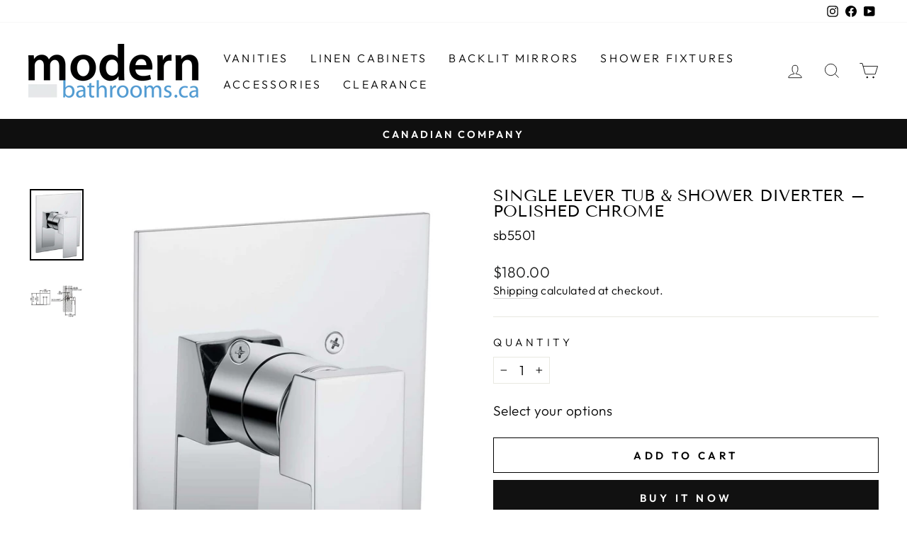

--- FILE ---
content_type: text/html; charset=utf-8
request_url: https://modernbathrooms.ca/products/single-lever-controller-for-tub-or-shower-1?view=spicegems-addon
body_size: 1681
content:

{
  "id": 8074809639195,
  "title": "Single Lever Tub \u0026 Shower Diverter – Polished Chrome",
  "description": "\u003cp\u003eUpgrade your bathtub or shower with this single lever tub and shower diverter, designed for smooth control and modern style. The single lever makes it easy to adjust both water temperature and volume with one hand, giving you precise and comfortable control.\u003c\/p\u003e\n\u003cp\u003eFeaturing a sleek square design in a polished chrome finish, this diverter adds a clean, contemporary look to any bathroom. It’s pressure-balanced for safety and consistent water flow, and comes complete with the rough-in valve for convenient installation. Fully cUPC approved for use in Canada.\u003c\/p\u003e\n\u003cp\u003e\u003cstrong\u003eFaucet Match:\u003c\/strong\u003e F1229\u003c\/p\u003e\n\u003ch2\u003eFeatures:\u003c\/h2\u003e\n\u003cul\u003e\n\u003cli\u003eControls both water temperature and volume\u003c\/li\u003e\n\u003cli\u003eSingle lever for easy, precise operation\u003c\/li\u003e\n\u003cli\u003eIncludes rough-in valve\u003c\/li\u003e\n\u003cli\u003ePressure-balanced for safety\u003c\/li\u003e\n\u003cli\u003ePolished chrome finish for a modern look\u003c\/li\u003e\n\u003cli\u003ecUPC approved for Canada\u003c\/li\u003e\n\u003c\/ul\u003e",
  "handle": "single-lever-controller-for-tub-or-shower-1",
  "vendor": "modernbathrooms.ca",
  "variants":[{
          "id" : 44324631249179,
          "title": "Default Title",
          "option1": "Default Title",
          "option2": null,
          "option3": null,
          "sku": "sb5501",
          "requires_shipping" : true,
          "taxable": true,
          "featured_image": null,
          "available": true,
          "name": null,
          "public_title": null,
          "options": ["Default Title"],
          "price": 18000,
          "weight": 2268,
          "compare_at_price": null,
          "inventory_policy": "deny",
          "inventory_management": "shopify",
          "inventory_quantity": 11,
          "barcode": "",
          "featured_media": null}],
  "url": "\/products\/single-lever-controller-for-tub-or-shower-1",
  "options": [{"name":"Title","position":1,"values":["Default Title"]}],
  "images": ["\/\/modernbathrooms.ca\/cdn\/shop\/products\/sb5501.jpg?v=1680125762","\/\/modernbathrooms.ca\/cdn\/shop\/products\/sb5501-3.jpg?v=1680125762"],
  "featured_image": "\/\/modernbathrooms.ca\/cdn\/shop\/products\/sb5501.jpg?v=1680125762",
  "tags": ["Chrome"],
  "available": true,
  "price_min": 18000,
  "price_max": 18000,
  "compare_at_price_min": 0,
  "compare_at_price_max": 0,
  "product_images": [{ "id":41011689947419,"src":"\/\/modernbathrooms.ca\/cdn\/shop\/products\/sb5501.jpg?v=1680125762" }  ,  { "id":40289583825179,"src":"\/\/modernbathrooms.ca\/cdn\/shop\/products\/sb5501-3.jpg?v=1680125762" }  ],
  "media": [{"alt":"Chrome finish single lever shower or tub controller with rough in","id":33363568820507,"position":1,"preview_image":{"aspect_ratio":0.75,"height":1420,"width":1065,"src":"\/\/modernbathrooms.ca\/cdn\/shop\/products\/sb5501.jpg?v=1680125762"},"aspect_ratio":0.75,"height":1420,"media_type":"image","src":"\/\/modernbathrooms.ca\/cdn\/shop\/products\/sb5501.jpg?v=1680125762","width":1065},{"alt":"schematic for single lever shower or tub controller","id":32627311837467,"position":2,"preview_image":{"aspect_ratio":1.068,"height":650,"width":694,"src":"\/\/modernbathrooms.ca\/cdn\/shop\/products\/sb5501-3.jpg?v=1680125762"},"aspect_ratio":1.068,"height":650,"media_type":"image","src":"\/\/modernbathrooms.ca\/cdn\/shop\/products\/sb5501-3.jpg?v=1680125762","width":694}],
  "collections": [{"id":479720145179,"handle":"all","title":"All Bathroom Products","updated_at":"2026-01-23T04:05:44-08:00","body_html":"\u003ch1\u003eBathroom Products | Vanities, Mirrors, Fixtures \u0026amp; Accessories\u003c\/h1\u003e\n\u003cp\u003eBrowse our full range of bathroom vanities, LED backlit mirrors, cabinets, shower fixtures, and accessories. ---BOTTOM--- Explore our complete selection of bathroom products, carefully curated to suit a wide range of styles and renovation needs. Our collection includes bathroom vanities, LED mirrors, storage cabinets, shower fixtures, and coordinating accessories. Choose from floating or freestanding designs, multiple sizes, and durable materials built for long-term use. We ship across Canada and offer local pickup in Coquitlam, BC.\u003c\/p\u003e","published_at":"2024-03-09T14:28:39-08:00","sort_order":"alpha-asc","template_suffix":"","disjunctive":false,"rules":[{"column":"type","relation":"not_equals","condition":"mws_apo_generated"}],"published_scope":"global"},{"id":434129240347,"handle":"bath-shower","updated_at":"2026-01-16T12:09:33-08:00","published_at":"2023-01-17T19:49:57-08:00","sort_order":"price-desc","template_suffix":"","published_scope":"global","title":"Shower Fixtures","body_html":"\u003csection class=\"collection-copy\"\u003e\n\u003ch1\u003eShower Fixtures – Shower Heads, Tub Spouts \u0026amp; Valves\u003c\/h1\u003e\nUpgrade your bathroom with modern shower fixtures built for everyday reliability. Shop shower heads, tub spouts, and shower valves designed for smooth water flow and lasting performance.\n  ---BOTTOM---\nBrowse our selection of shower fixtures, including shower heads, tub spouts, and shower valves for modern bathrooms. Choose from rainfall, handheld, and multi-function shower heads, paired with durable valves and tub spouts for consistent water pressure and easy temperature control.\n\nAvailable in chrome, matte black, and brushed nickel, all fixtures are approved for use in Canada. We offer fast Canada-wide shipping and local pickup in Coquitlam, BC.\u003c\/section\u003e","image":{"created_at":"2023-02-21T16:43:50-08:00","alt":"shower head, controller and tub spout in matte black","width":1065,"height":1420,"src":"\/\/modernbathrooms.ca\/cdn\/shop\/collections\/sh_976_shower_glass.jpg?v=1748644576"}}],
  "hasDefaultVariant": true,
  "currentVariant": 44324631249179,
  "isCustomProTemp":true
}


--- FILE ---
content_type: text/javascript; charset=utf-8
request_url: https://modernbathrooms.ca/web-pixels@fcfee988w5aeb613cpc8e4bc33m6693e112/web-pixel-222429467@69e1bed23f1568abe06fb9d113379033/sandbox/worker.modern.js
body_size: -673
content:
importScripts('https://modernbathrooms.ca/cdn/wpm/sfcfee988w5aeb613cpc8e4bc33m6693e112m.js');
globalThis.shopify = self.webPixelsManager.createShopifyExtend('222429467', 'APP');
importScripts('/web-pixels/strict/app/web-pixel-222429467@69e1bed23f1568abe06fb9d113379033.js');


--- FILE ---
content_type: text/javascript; charset=utf-8
request_url: https://modernbathrooms.ca/products/tub-spout-1.js
body_size: 323
content:
{"id":8074811179291,"title":"Tub Spout","handle":"tub-spout-1","description":"\u003cp\u003eSleek modern design chrome bathtub spout. \u003cbr\u003e\u003c\/p\u003e\n\u003ch4\u003eFeatures:\u003c\/h4\u003e\n\u003cul\u003e\n\u003cli\u003eChrome finish\u003c\/li\u003e\n\u003cli\u003eSolid brass construction\u003c\/li\u003e\n\u003cli\u003eCanadian Approved\u003c\/li\u003e\n\u003cli\u003e6 inch reach\u003c\/li\u003e\n\u003c\/ul\u003e\n\u003cp\u003eFlow rate: 2.5 gpm\u003c\/p\u003e\n\u003cp\u003eWater Pressure PSi: 20\u003c\/p\u003e","published_at":"2023-01-17T21:09:34-08:00","created_at":"2023-01-17T21:09:34-08:00","vendor":"modernbathrooms.ca","type":"Bathtub Spout","tags":["Chrome"],"price":6400,"price_min":6400,"price_max":6400,"available":true,"price_varies":false,"compare_at_price":null,"compare_at_price_min":0,"compare_at_price_max":0,"compare_at_price_varies":false,"variants":[{"id":44324633968923,"title":"Default Title","option1":"Default Title","option2":null,"option3":null,"sku":"sb9201","requires_shipping":true,"taxable":true,"featured_image":null,"available":true,"name":"Tub Spout","public_title":null,"options":["Default Title"],"price":6400,"weight":907,"compare_at_price":null,"inventory_management":"shopify","barcode":"","requires_selling_plan":false,"selling_plan_allocations":[]}],"images":["\/\/cdn.shopify.com\/s\/files\/1\/0694\/5325\/0843\/products\/sb9201-2.jpg?v=1674018574","\/\/cdn.shopify.com\/s\/files\/1\/0694\/5325\/0843\/products\/sb9201-3.jpg?v=1674018575"],"featured_image":"\/\/cdn.shopify.com\/s\/files\/1\/0694\/5325\/0843\/products\/sb9201-2.jpg?v=1674018574","options":[{"name":"Title","position":1,"values":["Default Title"]}],"url":"\/products\/tub-spout-1","media":[{"alt":"tub spout in chrome finish","id":32627321176347,"position":1,"preview_image":{"aspect_ratio":0.833,"height":600,"width":500,"src":"https:\/\/cdn.shopify.com\/s\/files\/1\/0694\/5325\/0843\/products\/sb9201-2.jpg?v=1674018574"},"aspect_ratio":0.833,"height":600,"media_type":"image","src":"https:\/\/cdn.shopify.com\/s\/files\/1\/0694\/5325\/0843\/products\/sb9201-2.jpg?v=1674018574","width":500},{"alt":"schematic for tub spout","id":32627321241883,"position":2,"preview_image":{"aspect_ratio":1.037,"height":675,"width":700,"src":"https:\/\/cdn.shopify.com\/s\/files\/1\/0694\/5325\/0843\/products\/sb9201-3.jpg?v=1674018575"},"aspect_ratio":1.037,"height":675,"media_type":"image","src":"https:\/\/cdn.shopify.com\/s\/files\/1\/0694\/5325\/0843\/products\/sb9201-3.jpg?v=1674018575","width":700}],"requires_selling_plan":false,"selling_plan_groups":[]}

--- FILE ---
content_type: text/javascript; charset=utf-8
request_url: https://modernbathrooms.ca/web-pixels@fcfee988w5aeb613cpc8e4bc33m6693e112/web-pixel-1421639963@34ad157958823915625854214640f0bf/sandbox/worker.modern.js
body_size: -637
content:
importScripts('https://modernbathrooms.ca/cdn/wpm/sfcfee988w5aeb613cpc8e4bc33m6693e112m.js');
globalThis.shopify = self.webPixelsManager.createShopifyExtend('1421639963', 'APP');
importScripts('/web-pixels/strict/app/web-pixel-1421639963@34ad157958823915625854214640f0bf.js');


--- FILE ---
content_type: text/javascript; charset=utf-8
request_url: https://modernbathrooms.ca/web-pixels@fcfee988w5aeb613cpc8e4bc33m6693e112/web-pixel-2247229723@5ee93563fe31b11d2d65e2f09a5229dc/sandbox/worker.modern.js
body_size: -574
content:
importScripts('https://modernbathrooms.ca/cdn/wpm/sfcfee988w5aeb613cpc8e4bc33m6693e112m.js');
globalThis.shopify = self.webPixelsManager.createShopifyExtend('2247229723', 'APP');
importScripts('/web-pixels/strict/app/web-pixel-2247229723@5ee93563fe31b11d2d65e2f09a5229dc.js');


--- FILE ---
content_type: text/javascript; charset=utf-8
request_url: https://modernbathrooms.ca/web-pixels@fcfee988w5aeb613cpc8e4bc33m6693e112/web-pixel-1572143387@18031546ee651571ed29edbe71a3550b/sandbox/worker.modern.js
body_size: -681
content:
importScripts('https://modernbathrooms.ca/cdn/wpm/sfcfee988w5aeb613cpc8e4bc33m6693e112m.js');
globalThis.shopify = self.webPixelsManager.createShopifyExtend('1572143387', 'APP');
importScripts('/web-pixels/strict/app/web-pixel-1572143387@18031546ee651571ed29edbe71a3550b.js');


--- FILE ---
content_type: text/javascript; charset=utf-8
request_url: https://modernbathrooms.ca/products/single-lever-controller-for-tub-or-shower-1.js
body_size: 791
content:
{"id":8074809639195,"title":"Single Lever Tub \u0026 Shower Diverter – Polished Chrome","handle":"single-lever-controller-for-tub-or-shower-1","description":"\u003cp\u003eUpgrade your bathtub or shower with this single lever tub and shower diverter, designed for smooth control and modern style. The single lever makes it easy to adjust both water temperature and volume with one hand, giving you precise and comfortable control.\u003c\/p\u003e\n\u003cp\u003eFeaturing a sleek square design in a polished chrome finish, this diverter adds a clean, contemporary look to any bathroom. It’s pressure-balanced for safety and consistent water flow, and comes complete with the rough-in valve for convenient installation. Fully cUPC approved for use in Canada.\u003c\/p\u003e\n\u003cp\u003e\u003cstrong\u003eFaucet Match:\u003c\/strong\u003e F1229\u003c\/p\u003e\n\u003ch2\u003eFeatures:\u003c\/h2\u003e\n\u003cul\u003e\n\u003cli\u003eControls both water temperature and volume\u003c\/li\u003e\n\u003cli\u003eSingle lever for easy, precise operation\u003c\/li\u003e\n\u003cli\u003eIncludes rough-in valve\u003c\/li\u003e\n\u003cli\u003ePressure-balanced for safety\u003c\/li\u003e\n\u003cli\u003ePolished chrome finish for a modern look\u003c\/li\u003e\n\u003cli\u003ecUPC approved for Canada\u003c\/li\u003e\n\u003c\/ul\u003e","published_at":"2023-01-17T21:08:19-08:00","created_at":"2023-01-17T21:08:19-08:00","vendor":"modernbathrooms.ca","type":"Diverter Valve","tags":["Chrome"],"price":18000,"price_min":18000,"price_max":18000,"available":true,"price_varies":false,"compare_at_price":null,"compare_at_price_min":0,"compare_at_price_max":0,"compare_at_price_varies":false,"variants":[{"id":44324631249179,"title":"Default Title","option1":"Default Title","option2":null,"option3":null,"sku":"sb5501","requires_shipping":true,"taxable":true,"featured_image":null,"available":true,"name":"Single Lever Tub \u0026 Shower Diverter – Polished Chrome","public_title":null,"options":["Default Title"],"price":18000,"weight":2268,"compare_at_price":null,"inventory_management":"shopify","barcode":"","requires_selling_plan":false,"selling_plan_allocations":[]}],"images":["\/\/cdn.shopify.com\/s\/files\/1\/0694\/5325\/0843\/products\/sb5501.jpg?v=1680125762","\/\/cdn.shopify.com\/s\/files\/1\/0694\/5325\/0843\/products\/sb5501-3.jpg?v=1680125762"],"featured_image":"\/\/cdn.shopify.com\/s\/files\/1\/0694\/5325\/0843\/products\/sb5501.jpg?v=1680125762","options":[{"name":"Title","position":1,"values":["Default Title"]}],"url":"\/products\/single-lever-controller-for-tub-or-shower-1","media":[{"alt":"Chrome finish single lever shower or tub controller with rough in","id":33363568820507,"position":1,"preview_image":{"aspect_ratio":0.75,"height":1420,"width":1065,"src":"https:\/\/cdn.shopify.com\/s\/files\/1\/0694\/5325\/0843\/products\/sb5501.jpg?v=1680125762"},"aspect_ratio":0.75,"height":1420,"media_type":"image","src":"https:\/\/cdn.shopify.com\/s\/files\/1\/0694\/5325\/0843\/products\/sb5501.jpg?v=1680125762","width":1065},{"alt":"schematic for single lever shower or tub controller","id":32627311837467,"position":2,"preview_image":{"aspect_ratio":1.068,"height":650,"width":694,"src":"https:\/\/cdn.shopify.com\/s\/files\/1\/0694\/5325\/0843\/products\/sb5501-3.jpg?v=1680125762"},"aspect_ratio":1.068,"height":650,"media_type":"image","src":"https:\/\/cdn.shopify.com\/s\/files\/1\/0694\/5325\/0843\/products\/sb5501-3.jpg?v=1680125762","width":694}],"requires_selling_plan":false,"selling_plan_groups":[]}

--- FILE ---
content_type: text/javascript; charset=utf-8
request_url: https://modernbathrooms.ca/products/single-lever-controller-for-tub-or-shower-1.js
body_size: 795
content:
{"id":8074809639195,"title":"Single Lever Tub \u0026 Shower Diverter – Polished Chrome","handle":"single-lever-controller-for-tub-or-shower-1","description":"\u003cp\u003eUpgrade your bathtub or shower with this single lever tub and shower diverter, designed for smooth control and modern style. The single lever makes it easy to adjust both water temperature and volume with one hand, giving you precise and comfortable control.\u003c\/p\u003e\n\u003cp\u003eFeaturing a sleek square design in a polished chrome finish, this diverter adds a clean, contemporary look to any bathroom. It’s pressure-balanced for safety and consistent water flow, and comes complete with the rough-in valve for convenient installation. Fully cUPC approved for use in Canada.\u003c\/p\u003e\n\u003cp\u003e\u003cstrong\u003eFaucet Match:\u003c\/strong\u003e F1229\u003c\/p\u003e\n\u003ch2\u003eFeatures:\u003c\/h2\u003e\n\u003cul\u003e\n\u003cli\u003eControls both water temperature and volume\u003c\/li\u003e\n\u003cli\u003eSingle lever for easy, precise operation\u003c\/li\u003e\n\u003cli\u003eIncludes rough-in valve\u003c\/li\u003e\n\u003cli\u003ePressure-balanced for safety\u003c\/li\u003e\n\u003cli\u003ePolished chrome finish for a modern look\u003c\/li\u003e\n\u003cli\u003ecUPC approved for Canada\u003c\/li\u003e\n\u003c\/ul\u003e","published_at":"2023-01-17T21:08:19-08:00","created_at":"2023-01-17T21:08:19-08:00","vendor":"modernbathrooms.ca","type":"Diverter Valve","tags":["Chrome"],"price":18000,"price_min":18000,"price_max":18000,"available":true,"price_varies":false,"compare_at_price":null,"compare_at_price_min":0,"compare_at_price_max":0,"compare_at_price_varies":false,"variants":[{"id":44324631249179,"title":"Default Title","option1":"Default Title","option2":null,"option3":null,"sku":"sb5501","requires_shipping":true,"taxable":true,"featured_image":null,"available":true,"name":"Single Lever Tub \u0026 Shower Diverter – Polished Chrome","public_title":null,"options":["Default Title"],"price":18000,"weight":2268,"compare_at_price":null,"inventory_management":"shopify","barcode":"","requires_selling_plan":false,"selling_plan_allocations":[]}],"images":["\/\/cdn.shopify.com\/s\/files\/1\/0694\/5325\/0843\/products\/sb5501.jpg?v=1680125762","\/\/cdn.shopify.com\/s\/files\/1\/0694\/5325\/0843\/products\/sb5501-3.jpg?v=1680125762"],"featured_image":"\/\/cdn.shopify.com\/s\/files\/1\/0694\/5325\/0843\/products\/sb5501.jpg?v=1680125762","options":[{"name":"Title","position":1,"values":["Default Title"]}],"url":"\/products\/single-lever-controller-for-tub-or-shower-1","media":[{"alt":"Chrome finish single lever shower or tub controller with rough in","id":33363568820507,"position":1,"preview_image":{"aspect_ratio":0.75,"height":1420,"width":1065,"src":"https:\/\/cdn.shopify.com\/s\/files\/1\/0694\/5325\/0843\/products\/sb5501.jpg?v=1680125762"},"aspect_ratio":0.75,"height":1420,"media_type":"image","src":"https:\/\/cdn.shopify.com\/s\/files\/1\/0694\/5325\/0843\/products\/sb5501.jpg?v=1680125762","width":1065},{"alt":"schematic for single lever shower or tub controller","id":32627311837467,"position":2,"preview_image":{"aspect_ratio":1.068,"height":650,"width":694,"src":"https:\/\/cdn.shopify.com\/s\/files\/1\/0694\/5325\/0843\/products\/sb5501-3.jpg?v=1680125762"},"aspect_ratio":1.068,"height":650,"media_type":"image","src":"https:\/\/cdn.shopify.com\/s\/files\/1\/0694\/5325\/0843\/products\/sb5501-3.jpg?v=1680125762","width":694}],"requires_selling_plan":false,"selling_plan_groups":[]}

--- FILE ---
content_type: text/javascript; charset=utf-8
request_url: https://modernbathrooms.ca/products/rainfall-showerhead-with-arm.js
body_size: 539
content:
{"id":8074808951067,"title":"Large Rectangular Rain Shower Head with Arm – Polished Chrome","handle":"rainfall-showerhead-with-arm","description":"\u003cp\u003eTransform your shower into a spa-like retreat with this large rectangular rain shower head. Measuring 14\" × 9.5\", it delivers wide, even water coverage for a relaxing and luxurious experience.\u003c\/p\u003e\n\u003cp\u003eFinished in tarnish-resistant polished chrome, this modern square-style shower head adds a sleek, contemporary look to your bathroom. The 15-inch shower arm is included in the price  for a complete installation solution.\u003c\/p\u003e\n\u003cp\u003eFully cUPC approved for use in Canada.\u003c\/p\u003e\n\u003ch2\u003eFeatures:\u003c\/h2\u003e\n\u003cul\u003e\n\u003cli\u003eLarge 14\" × 9.5\" rectangular shower head\u003c\/li\u003e\n\u003cli\u003eTarnish-resistant polished chrome finish\u003c\/li\u003e\n\u003cli\u003eModern square design\u003c\/li\u003e\n\u003cli\u003e15\" shower arm included\u003c\/li\u003e\n\u003cli\u003ecUPC approved for Canada\u003c\/li\u003e\n\u003c\/ul\u003e","published_at":"2023-01-17T21:07:42-08:00","created_at":"2023-01-17T21:07:42-08:00","vendor":"modernbathrooms.ca","type":"shower head","tags":["Chrome"],"price":15900,"price_min":15900,"price_max":15900,"available":true,"price_varies":false,"compare_at_price":null,"compare_at_price_min":0,"compare_at_price_max":0,"compare_at_price_varies":false,"variants":[{"id":44324629676315,"title":"Default Title","option1":"Default Title","option2":null,"option3":null,"sku":"sb5101","requires_shipping":true,"taxable":true,"featured_image":null,"available":true,"name":"Large Rectangular Rain Shower Head with Arm – Polished Chrome","public_title":null,"options":["Default Title"],"price":15900,"weight":2268,"compare_at_price":null,"inventory_management":"shopify","barcode":"","requires_selling_plan":false,"selling_plan_allocations":[]}],"images":["\/\/cdn.shopify.com\/s\/files\/1\/0694\/5325\/0843\/products\/5101c_5bbe0c56-9e73-465c-8d3e-6aeed5ef7358.jpg?v=1677197974"],"featured_image":"\/\/cdn.shopify.com\/s\/files\/1\/0694\/5325\/0843\/products\/5101c_5bbe0c56-9e73-465c-8d3e-6aeed5ef7358.jpg?v=1677197974","options":[{"name":"Title","position":1,"values":["Default Title"]}],"url":"\/products\/rainfall-showerhead-with-arm","media":[{"alt":"square rainfall shower head in chrome finish ","id":32957105570075,"position":1,"preview_image":{"aspect_ratio":0.75,"height":1420,"width":1065,"src":"https:\/\/cdn.shopify.com\/s\/files\/1\/0694\/5325\/0843\/products\/5101c_5bbe0c56-9e73-465c-8d3e-6aeed5ef7358.jpg?v=1677197974"},"aspect_ratio":0.75,"height":1420,"media_type":"image","src":"https:\/\/cdn.shopify.com\/s\/files\/1\/0694\/5325\/0843\/products\/5101c_5bbe0c56-9e73-465c-8d3e-6aeed5ef7358.jpg?v=1677197974","width":1065}],"requires_selling_plan":false,"selling_plan_groups":[]}

--- FILE ---
content_type: text/javascript; charset=utf-8
request_url: https://modernbathrooms.ca/products/hand-held-shower-with-sliding-bar.js
body_size: 114
content:
{"id":8074810327323,"title":"Hand Held Shower with Sliding Bar - Chrome","handle":"hand-held-shower-with-sliding-bar","description":"\u003cp\u003eUse this hand held shower with sliding bar on it's own or with a rain head shower for the ultimate shower system. The adjustable sliding bar lets you slide the hand held shower up or down to achieve your desired height. The round hand held shower has three different water settings. The set includes the slide bar, hand held shower and the hose. It comes in a tarnish resistant polished chrome.\u003c\/p\u003e\n\u003ch4\u003eFeatures:\u003c\/h4\u003e\n\u003cul\u003e\n\u003cli\u003eChrome finish\u003c\/li\u003e\n\u003cli\u003eAdjustable\u003c\/li\u003e\n\u003cli\u003e3 Spray modes\u003c\/li\u003e\n\u003cli\u003eSolid brass construction coated with polished chrome\u003c\/li\u003e\n\u003cli\u003ecUPC approved\u003c\/li\u003e\n\u003cli\u003eFlow rate 2.5 GPM\u003c\/li\u003e\n\u003c\/ul\u003e","published_at":"2023-01-17T21:08:54-08:00","created_at":"2023-01-17T21:08:54-08:00","vendor":"modernbathrooms.ca","type":"Sliding Shower Bar","tags":["Chrome"],"price":13000,"price_min":13000,"price_max":13000,"available":true,"price_varies":false,"compare_at_price":null,"compare_at_price_min":0,"compare_at_price_max":0,"compare_at_price_varies":false,"variants":[{"id":44324632264987,"title":"Default Title","option1":"Default Title","option2":null,"option3":null,"sku":"sb7938","requires_shipping":true,"taxable":true,"featured_image":null,"available":true,"name":"Hand Held Shower with Sliding Bar - Chrome","public_title":null,"options":["Default Title"],"price":13000,"weight":3175,"compare_at_price":null,"inventory_management":"shopify","barcode":"","requires_selling_plan":false,"selling_plan_allocations":[]}],"images":["\/\/cdn.shopify.com\/s\/files\/1\/0694\/5325\/0843\/products\/sb7938.jpg?v=1680129555","\/\/cdn.shopify.com\/s\/files\/1\/0694\/5325\/0843\/products\/sb7938-3.jpg?v=1680129555"],"featured_image":"\/\/cdn.shopify.com\/s\/files\/1\/0694\/5325\/0843\/products\/sb7938.jpg?v=1680129555","options":[{"name":"Title","position":1,"values":["Default Title"]}],"url":"\/products\/hand-held-shower-with-sliding-bar","media":[{"alt":"chrome sliding shower bar with hand held shower ","id":33364005093659,"position":1,"preview_image":{"aspect_ratio":0.75,"height":1420,"width":1065,"src":"https:\/\/cdn.shopify.com\/s\/files\/1\/0694\/5325\/0843\/products\/sb7938.jpg?v=1680129555"},"aspect_ratio":0.75,"height":1420,"media_type":"image","src":"https:\/\/cdn.shopify.com\/s\/files\/1\/0694\/5325\/0843\/products\/sb7938.jpg?v=1680129555","width":1065},{"alt":"schematic drawing for sliding shower bar","id":32627316195611,"position":2,"preview_image":{"aspect_ratio":1.037,"height":675,"width":700,"src":"https:\/\/cdn.shopify.com\/s\/files\/1\/0694\/5325\/0843\/products\/sb7938-3.jpg?v=1680129555"},"aspect_ratio":1.037,"height":675,"media_type":"image","src":"https:\/\/cdn.shopify.com\/s\/files\/1\/0694\/5325\/0843\/products\/sb7938-3.jpg?v=1680129555","width":700}],"requires_selling_plan":false,"selling_plan_groups":[]}